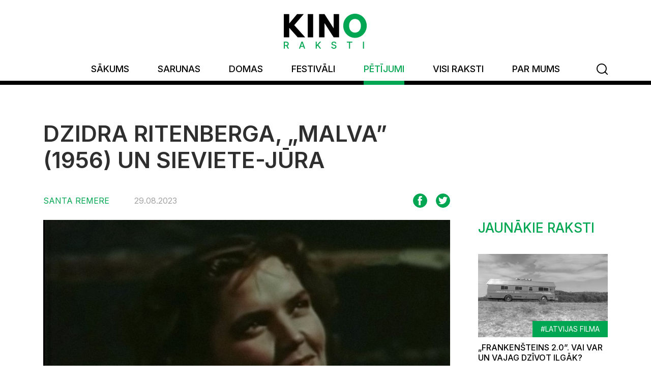

--- FILE ---
content_type: text/html; charset=UTF-8
request_url: https://www.kinoraksti.lv/petijumi/personiba/dzidra-ritenberga-malva-1956-un-sieviete-jura-1130
body_size: 57523
content:
<!DOCTYPE html>
<html lang="lv">
<head>
    <meta charset="utf-8">
    <meta http-equiv="X-UA-Compatible" content="IE=edge">
    <meta name="viewport" content="width=device-width, initial-scale=1, maximum-scale=1, minimal-ui">
    <title>Dzidra Ritenberga, „Malva” (1956) un sieviete-jūra - Kino Raksti</title>
  <meta name="description" content="Aktrises un režisores Dzidras Ritenbergas (1928–2003) krāšņajā filmogrāfijā gadiem ilgi turējies kāds noslēpums. Kinovēsturnieki pie katras izdevības pi..." />
  <meta name="canonical" content="http://www.kinoraksti.lv/petijumi/personiba/dzidra-ritenberga-malva-1956-un-sieviete-jura-1130" />
    <link rel="alternate" type="application/rss+xml" title="Kino Raksti: Personība" href="https://www.kinoraksti.lv/petijumi/personiba/rss.xml">
    <meta name="SKYPE_TOOLBAR" content="SKYPE_TOOLBAR_PARSER_COMPATIBLE" />
    <meta name="format-detection" content="telephone=no">
    <link rel="stylesheet" href="/css/compiled.min.css?1628069176" />
    <meta property="og:title" content="Dzidra Ritenberga, „Malva” (1956) un sieviete-jūra - Kino Raksti" />
    <meta name="twitter:card" content="summary_large_image">
    <meta name="twitter:title" content="Dzidra Ritenberga, „Malva” (1956) un sieviete-jūra - Kino Raksti" />
    <meta property="og:description" content="Aktrises un režisores Dzidras Ritenbergas (1928–2003) krāšņajā filmogrāfijā gadiem ilgi turējies kāds noslēpums. Kinovēsturnieki pie katras izdevības pi..." />
    <meta name="twitter:description" content="Aktrises un režisores Dzidras Ritenbergas (1928–2003) krāšņajā filmogrāfijā gadiem ilgi turējies kāds noslēpums. Kinovēsturnieki pie katras izdevības pi..." />
  <meta property="og:image" content="https://www.kinoraksti.lv/cache/images/983502983/64edcb39d4db9_1588607947.jpg" />
  <meta property="og:image:width" content="600" />
  <meta property="og:image:height" content="315" />
  <meta name="twitter:image" content="https://www.kinoraksti.lv/cache/images/983502983/64edcb39d4db9_1588607947.jpg" />
    <meta property="og:url" content="https://www.kinoraksti.lv/petijumi/personiba/dzidra-ritenberga-malva-1956-un-sieviete-jura-1130" />
    <meta name="twitter:url" content="https://www.kinoraksti.lv/petijumi/personiba/dzidra-ritenberga-malva-1956-un-sieviete-jura-1130" />
    <script async src="https://www.googletagmanager.com/gtag/js?id=UA-70042969-1"></script>
                <script>
                    window.dataLayer = window.dataLayer || [];
                    function gtag(){dataLayer.push(arguments)};
                    gtag('js', new Date());
                    gtag('config', 'UA-70042969-1', {"force_ssl":true,"allow_display_features":false,"anonymize_ip":true});
                </script>
        <link href="https://fonts.googleapis.com/css2?family=Inter:wght@100;200;300;400;500;600;700;800;900&display=swap" rel="stylesheet">
    <link href="/favicon.ico" type="image/x-icon" rel="icon" />
    <meta name="theme-color" content="#00a651">
    <link rel="icon" sizes="192x192" href="/img/icon-kr.png">
</head>

<body class="page-news">

<div class="navbar">
    <div class="navbar-inner">
        <div class="container">
            <div class="navbar-logo">
                <a href="/meklesana" class="navbar-search-btn-m"><i class="icon-search"></i></a>
                <a title="Kino Raksti" href="/">
                    <img src="/img/logo-kino-raksti.svg" alt="KINO Raksti">
                </a>
                <button class="hamburger hamburger--criss-cross" type="button" data-toggle="dropdown-close">
                    <div class="inner">
                        <span class="bar"></span>
                        <span class="bar"></span>
                        <span class="bar"></span>
                    </div>
                </button>
            </div>
            <ul class="navbar-nav">
                <li  class="item-1"><a href="/" title="Sākums"  ><span>Sākums</span></a></li><li  class="has-children item-2"><a href="/sarunas" title="Sarunas"  ><span>Sarunas</span></a></li><li  class="has-children item-3"><a href="/domas" title="Domas"  ><span>Domas</span></a></li><li  class="has-children item-4"><a href="/festivali" title="Festivāli"  ><span>Festivāli</span></a></li><li  class="active has-children item-5"><a href="/petijumi" title="Pētījumi"  ><span>Pētījumi</span></a></li><li  class="item-6"><a href="/visi-raksti" title="Visi raksti"  ><span>Visi raksti</span></a></li><li  class="item-7"><a href="/par-mums" title="Par mums"  ><span>Par mums</span></a></li>                <li class="nav-search-btn">
                    <a href="/meklesana"><span><i class="icon-search"></i></span></a>
                </li>
            </ul>
        </div>
    </div>
</div>

<div class="printonly mb-4">
    <div class="container">
        <img src="/img/logo-kino-raksti.svg" alt="KINO Raksti">
    </div>
</div>

<div class="container">

            <div class="row">
            <div class="col-lg-8 col-xl-9">
                <div class="article-column">
                    
                    <h1 class="article-heading">Dzidra Ritenberga, „Malva” (1956) un sieviete-jūra</h1>

                    <div class="article-header">
                                                    <div class="author">
                                <a href="/meklesana?q=autors &quot;Santa Remere&quot;">
                                    Santa Remere                                </a>
                            </div>
                                                    <div class="date">
                            29.08.2023                        </div>
                        <div class="comments-count">
                                                    </div>
                        <div class="share">
                            <div class="sharing noprint">
    <a class="btn btn-primary btn-facebook" href="http://www.facebook.com/share.php?u=http%3A%2F%2Fwww.kinoraksti.lv%2Fpetijumi%2Fpersoniba%2Fdzidra-ritenberga-malva-1956-un-sieviete-jura-1130" title="Ieteikt Facebook"><i class="icon-facebook"></i></a>
    <a class="btn btn-primary btn-twitter" href="http://twitter.com/share?url=http%3A%2F%2Fwww.kinoraksti.lv%2Fpetijumi%2Fpersoniba%2Fdzidra-ritenberga-malva-1956-un-sieviete-jura-1130&amp;text=Dzidra+Ritenberga%2C+%E2%80%9EMalva%E2%80%9D+%281956%29+un+sieviete-j%C5%ABra" title="Ieteikt Twitter"><i class="icon-twitter"></i></a>
</div>                        </div>
                    </div>
                </div>
            </div>
            <div class="col-lg-8 col-xl-9">
                <div class="article-column">
                    <div class="article">

                        <div class="text-content">

                                                    <div class="article-image-main">
                                <div class="image">
                                    <img src="/cache/images/983502983/64edcb3a0ace8_38081770.jpg" alt="Dzidra Ritenberga, „Malva” (1956) un sieviete-jūra" class="no-caption">
                                                                    </div>
                                                            </div>
                            
                        <p class="intro"><strong>Aktrises un režisores Dzidras Ritenbergas (1928–2003) krāšņajā filmogrāfijā gadiem ilgi turējies kāds noslēpums. Kinovēsturnieki pie katras izdevības piesauc leģendāro faktu, ka aktrisei piešķirts Venēcijas kinofestivāla Volpi kauss – balva par galvenās lomas tēlojumu ukraiņu filmā „Malva” (1956) –, taču padomjlaiku „dzelzs priekškara” apstākļos aktrisi uz Venēciju nepalaida un viņas balva ilgi klīda pa pasauli, turklāt arī slaveno filmu nemaz nebija tik viegli atrast un noskatīties. Pēc „Kino Rakstu” aicinājuma Santa Remere aizpilda šo „balto laukumu” mūsu zināšanās par kinovēstures mezglu punktiem.</strong></p>



                            
                            <p>Mēģinot rakstīt par 1956. gada filmu, kas uzņemta pēc Maksima Gorkija deviņpadsmitā gadsimtā rakstīto stāstu motīviem, es riskēju izklausīties pēc kādas no <em>gen-z</em> autorēm, kas dalās savās pārdomās par seriālu <em>Sekss un lielpilsēta</em> 25 gadus pēc tā pirmizrādes, pati būdama jaunāka par seriāla pirmo sēriju. Lai kā es censtos noskaidrot un izprast tā laikmeta ideoloģisko kontekstu, modi un nerakstītos likumus, kas ietekmējuši filmas tapšanu, tā laika izpratne un redzējums man nav pieejams, es varu runāt tikai par savu. Līdzīgi kā gados jaunā <em>Vogue</em> apskatniece Rianna Filipa, skatoties seriālu <em>Sekss un lielpilsēta</em>, nespēja tikt pāri tam, ka tur normalizēta seksuāla uzmākšanās, ķermeņa kaunināšana un nepietiekama etniskā daudzveidība, man mati pakausī saslējās, skatoties uz <em>Malvā</em> portretētajiem pastāvīgā žvingulī dzīvojošajiem zvejniekciema iedzīvotājiem, uz to, kā tiek pazemotas precētas sievas un ar cik ikdienišķu vieglumu un tādu kā seksīgu pieskaņu izspēlēta aina “viņš mani sit, tātad mīl – mīl!!!” Bet, līdzīgi kā <em>gen-z </em>žurnāliste nespēj tomēr atrauties no seriāla, daloties sajūsmā par tālaika modi un šo Ņujorkas dzīves fantāzijas spēli, es nespēju atraut acis no Dzidras Ritenbergas tēlotās harizmātiskās, seksapīlās un pārgalvīgās Malvas izaicinošā skatiena, kad tā lepni paceltu galvu, smiedamās un <em>semuškas</em> spļaudama, bradā pāri sabiedrības aizspriedumiem.</p>
<p>Liekas pārsteidzoši, ka latviešu <em>Vikipēdijas</em> šķirklī par Dzidru Ritenbergu viņas loma kinofilmā <em>Malva</em> un Venēcijas festivālā piešķirtais Volpi kauss par gada labāko aktrises tēlojumu nav pat pieminēti, turklāt nav zināms, cik daudzi no mums vispār ir redzējuši pašu filmu. Viņa ir vienīgā latviešu māksliniece, kam piešķirts šis prestižais apbalvojums, un starp 67 aktrisēm, kas šo balvu saņēmušas, Ritenberga ierindojas cieši blakus Vivjenai Lī <em>Ilgu tramvajā</em>, Ingrīdai Bergmanei <em>Eiropā ‘51</em> un Sofijai Lorēnai <em>Melnajā orhidejā</em>. Dzidra gan ir gandrīz vienīgā šajā slavenību sarakstā, kam fotogrāfijas vietā ievilkta svītriņa, un viena no retajām, kas nav varējusi (vai nav drīkstējusi) ierasties uz savas balvas saņemšanu Venēcijā. Tomēr oficiāli viņa tur ir – tieši šī jaunā, mazzināmā padomju aktrise no Baltijas piekrastes saņēma augstāko novērtējumu par dziļi izjustu sarežģītas varones atveidošanu, vienlaikus kļūstot par tādu kā neoficiālo gada sievietes etalonu.</p>
<p><a class="zoomin" title="" href="/upload/content/volpi-kauss-rkm-krajums-web.jpg"><img src="/upload/content/volpi-kauss-rkm-krajums-web.jpg" alt="Vairākus gadus pēc Venēcijas festivāla režisors Varis Krūmiņš beidzot padomju nomenklatūras gaiteņos sadzinis pēdas leģendārajam Volpi kausam un atvedis to Dzidrai Ritenbergai. Foto no LKA Rīgas Kino muzeja krājuma" width="575" height="768" /></a></p>
<p>Dzidras Ritenbergas tuvojošās dzimšanas dienas iespaidā un, nemelošu, arī domājot par sieviešu paraugmodeļiem (<em>role model</em>), uz ko mani neapzināti pamudināja <em>Bārbijfilmas</em> iznākšana, es augustā sāku tādu kā personīgo izaicinājumu – noskatīties pēc iespējas vairāk filmu no tām, kur aktrisei par labāko tēlojumu piešķirts Volpi kauss, lai izsekotu, kā mainījies “sarežģītas sievietes” tēls pēdējā gadsimta gaitā.</p>
<p>Pat ja mūsdienās slavenas kinoaktrises vai aktiera ietekmi mazina citu mediju un populārās kultūras zvaigžņu īpatsvars, piekritīsim, ka arī <em>La La Land</em> (2016) vai <em>Tar</em> (2022) kaut kādā simboliskā veidā ieskicē savas paaudzes interešu un gaumes tendences, cilvēku raksturus un ja ne gluži vērtības, tad noteiktu attieksmi pret tām – Raiena Goslinga un Emmas Stounas plakaniskajai aizrautībai ar džezu ir hipsterīgs… aizraušanās ar plakaniskumu piesitiens, savukārt Keita Blanšeta, atveidojot slaveno diriģenti Lidiju Tāru, mēģina ar plašu publiku runāt par aktuālo “atcelšanas” un “varas hierarhiju” jautājumu. Aktrise izspēlē vienu no scenārijiem, kas interesē viņas laika skatītāju, bet tajā pašā laikā dod iespēju kaut uz brīdi ielīst otra cilvēka ādā, kurā nav tikai šis viens stāsts, sasniegums vai pārkāpums, bet daudz vairāk niansētas cilvēciskas pieredzes. Kinematogrāfijai, atšķirībā no ziņu medija vai tabloīda, piemīt šī ilgstamības un universālās valodas dimensija, kurā skatītājs izlasīs kaut ko vispārcilvēciski fascinējošu neatkarīgi no laikmeta un savas atrašanās vietas ģeogrāfiskajā vai politiskajā kartē. Viņš savilks kopā filmas pieredzi ar savu uztveri, jūtīgumu, estētisko izjūtu, un rezultāts ne vienmēr precīzi atbildīs scenārijā ierakstītajai režisora un dramaturga intencei, filmā izmantotā literārā darba pamatidejai vai filmu atbalstījušās komisijas standartiem, bet sāks tādu kā “savu, patstāvīgu dzīvi” caur audiovizuālo formu vai aktiera tēlojumu.</p>
<p>Pirms dažiem gadiem LNB Konrāda Ubāna lasītavā man gadījās šķirstīt trīsdesmito gadu pastkartes, kuras rotāja dažādi tā laika aktieru vai dižgaru tēli. “Mīļā mammīte un vectētiņ! Vakar iebraucu laimīgi Jelgavā. Ceļošana pa Kurzemīti bija ļoti skaista. No meža izbraukuma bailes bija tikai sākumā. Rīt gan braukšu ar autobusu, jo šoreiz esmu nogurusi – visu garo ceļu nobraucu ar riteni. (..) Jūsu Hortenzija.” Šai ziņai aversā attēls ar enerģisko Mildu Zīlavu – darba apģērbā, možu, siltu, apņēmīgu skatu viņa lūkojas uz sarunas biedru kādā no filmas <em>Zvejnieka dēls</em> (1939) ainām, kas apņēmīgi piesaka jaunās desmitgades tendences. Pastkartē ierakstītās ziņas intonācija skan tā, it kā to būtu rakstījis attēlā redzamais personāžs – jauneklīga, patstāvīga, pašpietiekama sieviete.</p>
<blockquote>
<p>Un, turot rokās šo kartīti, es pirmo reizi, šķiet, pavisam skaidri sapratu, kā tieši veidojas lielā ekrāna tēlu ietekme.</p>
</blockquote>
<p>Izvēloties šo avataru savai ziņai, jaunā sieviete pielaiko sev šo tēlu, tā sejas izteiksmes, pozas, attieksmi, kam visbiežāk pat nav tiešas saistības ar filmas sižeta darbību. Tās var būt arī ļaundares, atraitnes, jukušās – nedomāju, ka Hortenzija, izvēloties pastkarti, būs gribējusi sev pielaikot <em>Zvejnieka dēla</em> varones likteni, taču caur šo tēlu tiek iespējots noteikts uzvedības kods, reakcijas, manieres. Un šādi jauno sieviešu dzīvē turpina dzīvot arī pārējās, starptautiskās ekrānu dīvas – kā paraugmodeļi, kas ietekmē jaunās paaudzes paštēlus, iespējams, vēl vairāk nekā Bārbija.</p>
<p>“Jūra smējās.” – šādiem vārdiem sākas Maksima Gorkija stāsts. Tā trīcēja saulē, vēja rāmajā elpā pārklādamās sīkām smieklu krunciņām, kas žilbinoši atmirdzēja saulē, smiedamās pretī debesīm tūkstoš sidrabainu viļņu lūpiņām. Noskretušajā jūras krasta ciemā no apgāztas laivas apakšas izklunkurē divi plenči – Stjopa un Serjoža, kurš spriedelē par to, ka jādodas prom no šī <em>cauruma</em>, kur cilvēki ir tik sīki un nožēlojami, kur katrs rūpējas vien par savu ādu, bet ne dvēseli (viņš pats par to rūpējas, paplašinot apziņas apvāršņus ar alkohola palīdzību). Lūk, stepē – tālumā, tur esot īstā brīvība, kur neviens tevi neredz, ne no viena nav jākaunas (sevišķi tālāk par šīm runām gan Serjoža netiek, bet viņam savā ziņā ir tāda kā dzejnieka loma zvejniekciema sabiedrībā – viņam, lai ceļotu, nekur pat nav jābrauc). Tad pie apvāršņa gandrīz kā mirāža parādās maza laiviņa, un kā bezgalības vārdu Serjoža ilgpilni nosaka: “Malva...”</p>
<p><a class="zoomin" title="" href="/upload/content/malva_6.jpg"><img src="/upload/content/malva_6.jpg" alt="" width="800" height="540" /></a></p>
<p>Krievu sociālā (un sociālistiskā) reālisma rakstnieks ar pseidonīmu Maksims Gorkijs jeb Rūgtais (1868–1936) bija revolucionārs, viens no būtiskākajiem proletariāta māksliniekiem, kura uzskati vismaz sākotnēji nesaskanēja ar boļševikiem, – savulaik par apvērsuma mēģinājumu ieslodzīts cietoksnī, vēlāk atbrīvots un pārcēlies uz ASV, kur sarakstījis politiski aģitējošu romānu <em>Māte </em>(1907), līdz 1913. gadam dzīvojis Kapri salā, pēc tam atgriezies Krievijā, kur kara laikā vadījis pacifistiskas kampaņas. Viņš esot bijis par jauno varu, bet ne tās īstenoto teroru. Vēlāk bēdzis no boļševiku izrēķināšanās, dzīvojis Vācijā, Čehoslovākijā, Itālijā… bet beigu beigās tomēr ticis iecelts par PSRS Rakstnieku savienības priekšsēdētāju, “apbērts ar privilēģijām”, strādājis pie Staļina propagandas tēla veidošanas; viņa vārdā uz laiku tika pārdēvēta Krievijas pilsēta Ņižņijnovgoroda.</p>
<p>Savā jaunības dienu stāsta varonī Serjožā, iespējams, autors iekodējis kaut ko pats no sevis. Stāsts par Melnās jūras piekrastes zvejniekiem, viņu ilgām un attiecību peripetijām ir diezgan lakonisks, pat mazliet naivs, tajā pašā laikā precīzā formā gandrīz kā fabula apraksta kādu fundamentālu patiesību par cilvēku. Tas stāsta par dilemmu katrā cilvēkā, kuru skāris jūras plašums vai ceļotāja gars, – izvēli starp nodrošinātām ērtībām un brīvības alkām. Uzdodot jautājumu – cik tālu un ar kādiem kompromisiem esam gatavi sekot tām otrajām? Un kurš no mums vispār to uzdrošinās? Tikai pats brīvdomīgākais apzināti izvēlēsies klaidoņa dzīvi un sociāla ārpusnieka statusu.</p>
<p>Taču filmā vēl interesantāks par iespējamo stāsta metaforisko lasījumu man šķiet tās sadzīviskā līmeņa stāsts – kas notiek, ja pēc brīvdomīgā sociālā ārpusnieka lomas sāk tīkot sieviete? Vai viņa varētu iemantot to pašu cieņu, ko klaidonis vīrietis, vai tomēr pret sievieti šajā ziņā ir lielākas prasības? Un stāstu, kas uzdod šādu jautājumu, mums joprojām ir ļoti maz.</p>
<blockquote>
<p>Nāk prātā Anjēzes Vardas <em>Klaidone / Vagabond</em> (1985), kas noliedz apkārtējās pasaules kārtību un staigā pa tās bīstamajām ceļmalām – bez pajumtes un likuma</p>
</blockquote>
<p>(klaidones Monas lomā Sandrīna Bonēra, kas gandrīz saņēma Volpi kausu par šo lomu – žūrija viņu  izvirzījusi, taču filmai jau bijis pārāk daudz citu <em>lielo</em> apbalvojumu). "Viņa paskrēja garām kā vējš, bez jebkāda plāna vai mērķa, ne uz ko necerot, neko negribot. Tā nav klejošana, tā ir iznīkšana. Pierādot savu bezjēdzību, viņa tikai palīdz sistēmai, no kuras atsakās," Monas likteni filmā vīzdegunīgi apraksta hipijs, kurš pats arī ir "atteicies no sistēmas", tomēr ar filozofiskā ideoloģijā balstītu pamatojumu. Monas atbilde uz viņa piedāvājumu palikt strādāt hipija iekoptajā komūnā ir strupa: "Es neaizbēgu no visiem tiem priekšniekiem pilsētā, lai tagad vergotu citam priekšniekam laukos."</p>
<p>Piecdesmito gadu Malvai, šķiet, ir vēl lielāka dūša – viņa dzīvo mazā sabiedrībā, piekrastes ciemā, visu acu priekšā – pastāvīgi sabiedrības spiediena pavadīta –, taču viņai par to<em> nospļauties</em>. Viņa dzied, dejo, dzer, šķin sēkliņas; sevišķi neslēpdamās, guļ ar vecāku, precētu vīrieti un nevienam negrib piederēt – nekad! Malva, līdzīgi Monai, ir piesātināta ar ilgām doties nezināmajā.</p>
<p><a class="zoomin" title="" href="/upload/content/malva_10.jpg"><img src="/upload/content/malva_10.jpg" alt="" width="800" height="591" /></a></p>
<p>Ar Volpi kausu apbalvoto lomu sarakstā ir gan varones, gan antivarones – noziedznieces, jukušās, atraitnes, sadistes –, arī nelaimīgas sievietes, kam dzīvē noticis kāds nenovēršams pavērsiens, pēc kura viņas nolēmušas iet savu ceļu – veidot savu dzīvi bez parauga vai neveidot un fatāli ļauties, parādot savu maldu ceļu. Malva šajā ziņā ir diezgan klasisks gadījums, varbūt pat tāda kā esence problēmai “es zinu, ka kaut ko gribu, bet nevaru pateikt – ko. Taču skaidri zinu, ka pēc kaut kā ilgojos.” Šīs ilgas viņai nāk no jūras un no lasīšanas (filmā vairākkārt parādās motīvs, kur Malva lūdz aizdot kādu grāmatu lasīšanai, taču negrib lasīt par Dievu – viņa grib lasīt par cilvēkiem). Iespējams, ilgu avots ir vēl nezināmo zināšanu un iespēju jūra, kas pēkšņi atvērusies viņas skatam un ar savu plašumu nebiedē tikai nepieredzējušu nezinātāju.</p>
<p>Pat tad, ja būs jācieš aukstums vai bads, Malva izvēlēsies brīvību un ir gatava sadzīvot ar sekām. Viņa ir nepiekāpīga, nepaklausīga individuāliste, kura apzinās savu fizisko skaistumu un valdzinājumu.</p>
<blockquote>
<p>Iespējams, plašākajā skaidrojuma pakāpē Malva personificē revolūcijas garu – viņa nezina, ko tieši mainīs, bet zina, ka pa vecam turpināties nevar,</p>
</blockquote>
<p>lai kādas sekas tas nozīmētu, un izturas izaicinoši un nihilistiski pret ciematā valdošajām paražām un lomām. Vienīgi pret kolektīvu darbu viņai nav iebildumu, lai arī mēs reti redzam uz ekrāna Malvu strādājam. Tērpusies zilā kleitā, kurā iezaigojas jūras un debesu toņi, viņa biežāk groza savus formīgos gurnus uz laivu dokiem, liekot uzbangot piekrastes vīriešu iekārei un sieviešu greizsirdībai. Pat ja Malvai nav skaidrs Lielais mērķis, uz ko viņa grib iet, viņa tomēr zina, ko negrib, un rīkojas pa savam, sperot tagadnes soļus.</p>
<p>Problemātisks, protams, ir fakts, ka augsto pašapziņu un visatļautību Malvai sniedz viņas izredzētais skaistums un seksapīls. Vēl problemātiskāks ir veids, kādā pēc tradīcijas šis skaistums tiek pakļauts. “Viņas zaļajās acīs, kas caur skropstām slepus uz viņu skatījās, zvāroja auksta naida liesmas. Tikmēr viņš, sajūsmā elsodams un apmierināts ar to, kā viņai sadevis, šo skatienu pat neievēroja.” Mēs pieredzam ainu, kurā mīļotais Vasja “uzšauj Malvai”, un viņa kā iedresētu pantiņu sapņaini noskaita: “sit, tātad varbūt mīl”. “Kā iesitu, tā mīļāka man kļuvi,” tīksmi nosēcas Vasja, jo “kas grēcīgi, tas saldi”. Tomēr ilgi viņa saldme neturpinās – Malva pieņem samērā emancipētu lēmumu pamest Vasju, atstājot viņu vāju un nespēcīgu mūžīgās ilgās pēc nepieejamā.</p>
<p>Laimīgā kārtā Gorkijam ir prātā bijušas vēl arī citas idejas par to, ar kādām īpašībām apveltīt Malvu. Sieviete bez rakstura esot kā maize bez sāls, un Malva ir ne tikai ar sāli, bet arī ar pipariņu. Zvejniekciema piekrastē netrūkst citu skaistuļu, taču Malvas spēks ir nepakļāvībā. Tieši šerpā rakstura un aukstā, tālēs raidītā skatiena dēļ Kijivas A. Dovženko kinostudijas režisors Vladimirs Brauns ilgi meklējis Malvas lomas atveidotāju. Viņš apbraukājis filmu uzņemšanas paviljonus Maskavā, Ļeņingradā, Kijivā un Harkovā, bet neviena jaunā aktrise Braunam nešķita piemērota, līdz pamanījis tolaik Liepājas teātrī strādājušo Dzidru Ritenbergu, kura tobrīd filmējās savā pirmajā kinolomā režisora Vara Krūmiņa īsfilmā <em>Cēloņi un sekas</em> (1956). Ministra kundzes tēlā Ritenberga demonstrē to pavēlošo, nesalaužami lepno un gandrīz iznīcinošo skatienu, ar kuru būs atpazīstama arī turpmākajos darbos. Pārspīlēto skatienu, kurš lieliski iederas Vara Krūmiņa īsfilmas komiskajās ainās, izrādās iespējams vērst arī pret skatītāju – ne tikai lai smīdinātu, bet parādītu nesalaužamu garu. Īsajā filmiņā piedalās lērums dažādu aktieru, bet Ritenberga šajā galerijā zīmīgi paliek atmiņā un, šķiet, labi apzinās, cik efektīga un pamanāma ir viņas klātbūtne uz ekrāna, un līdz ar to – aktrises atbildība un iespēja to izmantot, lai runātu savā vārdā.</p>
<p><a class="zoomin" title="" href="/upload/content/ceeloni-un-sekas-1.jpg"><img src="/upload/content/ceeloni-un-sekas-1.jpg" alt="" width="800" height="556" /></a></p>
<p>Tas, ko nevaru nepamanīt <em>Malvā</em>, bet tāpat arī dažus gadus vēlāk uzņemtajā Vara Krūmiņa filmā <em>Atbalss</em> (1959), kur Ritenberga atveido Aiju, ir kaut cik adekvāta attieksme pret arī sievietei piemītošo seksualitāti, kas pat tad, ja tiek sabiedrības nosodīta, tomēr vismaz netiek noliegta vai attiecināta tikai uz pavisam jaunām, izprecināmām sievietēm. Seksualitāte abās filmās savā veidā ir kā virzošs spēks, kuru iespējams sajust, bet ne paskaidrot – “es zinu, ko gribu, bet nevaru pateikt” –; tas var kļūt produktīvs vai destruktīvs. <em>Atbalsī</em> tā atklājas ne tikai Aijas, bet, piemēram, arī saimnieces (Milda Klētniece) atklāti demonstrētajā iekārē pret Aizupu; tādas krāsas iztrūkst turpmākajos gadu desmitos uzņemtajā Latvijas kino.</p>
<p>Par filmu <em>Atbalss</em> dzirdēts sakām, ka tā nav Jaunsudrabiņa, tā ir Ritenbergas Aija, reizēm pat piemirstot piesaukt režisoru. Jaunsudrabiņa niansēti psiholoģiskais romāns, kuru reizēm pielīdzina Flobēra un Tolstoja darbiem, vēstīts no garīgi un romantiski noskaņotā Jāņa skatpunkta, pēta vīrieša jūtīgo jūtu pasauli iepretim netiklībā slīgstošās Aijas amorālajai un dzīvnieciskajai dabai. Tomēr ir sajūta, ka Dzidra šo stāstu īsti <em>nepērk</em> – ka tieši viņa netic <em>sliktās</em> Aijas viengabalainībai, bet cenšas izprast, kā sievietē sadzīvo dažādās pretrunas un alkas, kā tās ietekmē viņas uzvedību. Viņa pati turpina meklēt interpretāciju savām sarežģītajām varonēm bez savas vietas un pajumtes – kā būt par to, kas vienmēr nonāk ļaužu valodās, kur „vieniem par lepnu, citiem par slinku, trešiem par nabagu”, – un latvisko sievietes identitāti nemaz nesaskata maigā sērdienītē. Aija ir tādas sabiedrības atspulgs, kurā viņa ir izdevīgi izprecināma prece, nevis dzīvs, lemtspējīgs indivīds. “Arī man reiz bija sapnis,” filmas sākumā saka Aija. Viņa gribējusi braukt uz Rīgu, izmācīties par šuvēju un savas meitas saģērbt kā lelles. Tikmēr pārējie par šo atšķirīgā ceļa gājēju runā tikai kā par nelaimi un <em>spitālību</em>.</p>
<blockquote>
<p>Kāpēc Malvai izdodas noturēties pretī sabiedrības spiedienam un tikt sveikā cauri arī pēc neprātīgas rīcības, bet Aijai ne?</p>
</blockquote>
<p>Vai tāpēc, ka Malva personificē jūru, bet Aija tomēr īstu sievieti?</p>
<p>Žilbinošajā “Volpi sarakstā” Dzidras Ritenbergas Malva seko Ingrīdas Bergmanes tēlotajai Irēnei itāļu neoreālista Roberto Rosellīni filmā <em>Eiropa '51 </em>(1952). Pēckara Romā, turīgā rūpnieka ģimenē dzīvojošās Irēnes traģēdija ceļas no tā, ka pēc dēla zaudējuma viņa kļūst nelokāmi humānistiska. Fināla ainās viņu pratina tiesā – tu esi komuniste vai jukusī, kas iztēlojas, ka ir svētā? Bet Irēne nezina, kas viņa ir, viņa tikai zina, ko  grib darīt un ko viņai “sirds saka”, un ir pārliecināta par to, kas ir taisnīgi un kas nē. To, kā pēc zaudējuma piecelties, pieņemt traģiski iegūto brīvību, demonstrē Žiljeta Binoša franču revolūcijas iekrāsotās filmu triloģijas pirmajā daļā <em>Trīs krāsas: zilā / Trois couleurs: bleu </em>(1993); caur atkārtotiem kritieniem iemācīties pieņemt lēmumus attiecībā pret savu sirdsapziņu vēl arī 21. gadsimta kino turpina apgūt Vanesa Kērbija filmā <em>Sievietes daļas / Pieces of a Woman</em> (2020). Ar Volpi kausu apbalvotā Šērlija Makleina visā savā septiņas desmitgades ilgajā karjerā atveidojusi neskaitāmas savdabīgas, ar spēcīgu gribasspēku apveltītas sievietes. Apbalvojumu vairākkārt saņēmusi Izabella Ipēra par ekscentrisku sieviešu lomām – filmā <em>Ceremonija / La Cérémonie</em> (1995) viņa tēlo sievieti, kura dzīvo bez jebkāda atskaites punkta par to, kas sabiedrībā ir pieņemami, jo nekad nav tajā iederējusies. Un tā tālāk. Taču nepamet sajūta, ka visas šīs filmas no dažādiem rakursiem turpina stāstīt arī vienu kopīgu stāstu – par sievietes vietu modernajā pasaulē, kur katra iepriekšējā, izdzīvotā loma nodod pieredzi nākamajai paaudzei. Filmā <em>La la land: Kalifornijas sapņi</em> (2016) topošajai aktrisei Miai dzīvoklī pie sienas rotājas Ingrīdas Bergmanes plakāts; Mia mēģina dzīvē piepildīt savas traģiski bojā gājušās tantes, arī aktrises neizdzīvoto sapni. Un vienā no dzīves svarīgākajiem kastingiem viņa nodzied savai priekštecei, bet varbūt priekštecēm veltītu tostu:</p>
<p><em>a bit of madness is the key<br />  to give new colors to see<br />  heres to the fools who dream<br />  as crazy the may seem.</em></p>
<p>(Pats svarīgākais ir būt mazliet trakai,<br />Jo tas ļauj ieraudzīt jaunas krāsas.<br />Šis veltīts muļķēm, kuras turpina sapņot,<br />Lai cik traki tas reizēm varētu likties.) <kr /></p>
<p><a class="zoomin" title="" href="/upload/content/malva_15.jpg"><img src="/upload/content/malva_15.jpg" alt="" width="800" height="598" /></a></p>                    </div>
                </div>

                    
                    
                <div class="hidden-xs print-container noprint">
                    <a href="" class="btn-print btn-print-with-images"><i class="icon-printer"></i><span>Drukāt rakstu</span></a>
                    <a href="" class="btn-print btn-print-without-images"><i class="icon-printer"></i><span>Drukāt bez attēliem</span></a>
                    <div class="sharing noprint">
    <a class="btn btn-primary btn-facebook" href="http://www.facebook.com/share.php?u=http%3A%2F%2Fwww.kinoraksti.lv%2Fpetijumi%2Fpersoniba%2Fdzidra-ritenberga-malva-1956-un-sieviete-jura-1130" title="Ieteikt Facebook"><i class="icon-facebook"></i></a>
    <a class="btn btn-primary btn-twitter" href="http://twitter.com/share?url=http%3A%2F%2Fwww.kinoraksti.lv%2Fpetijumi%2Fpersoniba%2Fdzidra-ritenberga-malva-1956-un-sieviete-jura-1130&amp;text=Dzidra+Ritenberga%2C+%E2%80%9EMalva%E2%80%9D+%281956%29+un+sieviete-j%C5%ABra" title="Ieteikt Twitter"><i class="icon-twitter"></i></a>
</div>                </div>

                    <div class="noprint">
                <h3 class="subheader noprint" id="komentari">Komentāri</h3>

                                            <div class="">Šim rakstam vēl nav komentāru!</div>

                        <br/>
                        <br/>
                        
                                    </div>
                <div class="article-comments noprint">
                    <form action="/petijumi/personiba/dzidra-ritenberga-malva-1956-un-sieviete-jura-1130#komentari" method="post" class="form">

                        <div class="row align-items-end">
                            <div class="col-md-9">

                                                    <div class="row row-compact align-items-center">
                                <div class="col-xl-6">
                                    <div class="form-group">
                                        <input class="form-control" type="text" required name="name" value="" placeholder="Vārds"/>
                                    </div>
                                </div>
                                <div class="col-xl-6">
                                    <div class="form-group">
                                        <input class="form-control" type="text" name="pasts" value="" placeholder="E-pasta adrese"/>
                                    </div>
                                </div>
                            </div>
                            
                            <div class="form-group mb-md-0">
                                <textarea rows="4" maxlength="1000" placeholder="Komentārs" class="form-control" name="text" required></textarea>
                            </div>
                            </div>
                            <div class="col-md-3">
                                                                    <div class="form-group">
                                        <a class="comments_login" href="?login=facebook">Komentēt, izmantojot Facebook kontu</a>
                                    </div>
                                                                    <input type="submit" class="btn btn-primary btn-comment-submit btn-block" value="Nosūtīt">
                            </div>
                        </div>

                        <input type="hidden" name="token" value="cc1ccfce98877118de15a9b3f7eeda3a4f5a9a12" />
                        <input type="hidden" name="form_action" value="add_comment" />
                        <input type="hidden" name="trick" value="add_comment" />
                        <input type="text" name="email" value="" style="display:none"/>
                    </form>

                </div>

                    <div class="noprint">
                                            <hr>
                        <h3 class="subheader noprint">Saistītie raksti</h3>
                        <div class="row noprint">
                                                            <div class="col-sm-6">
                                    <div class="article-list-item-wrapper">
    <a href="/petijumi/kino-vesture/piga-kabata-vara-braslas-laiks-un-pasaule-1345" class="article-list-item">
        <div class="image">
            <img src="/cache/images/2377462179/piga-kabata-vara-braslas-laiks-un-pasaule_189653934.jpg" srcset="/cache/images/2377462179/piga-kabata-vara-braslas-laiks-un-pasaule_3366195966.jpg 2x" alt="„PIGA KABATĀ”. Vara Braslas laiks un pasaule" loading="lazy">
                            <span class="tag">
                    #Kino vēsture                </span>
                        </div>
        <div class="title">
            „PIGA KABATĀ”. Vara Braslas laiks un pasaule        </div>
        <p class="intro">
            Neparastā sarunu žanrā veidota jauna un bagātīgi ilustrēta kinogrāmata par Latvijas kino vēstures laikmetu &ndash; dramaturgs Lauris Gundars sarunājas ar režisoru Vari Braslu; pat ne intervē, bet apspriež dažādus vēsturiski, nacionāli un mākslinieciski svarīgus tematus. Ar autora un apgāda &bdquo;Dienas Grām...        </p>
        <div class="author">Lauris Gundars</div>
        <div class="date">
            16.03.2025                    </div>
    </a>
</div>                                </div>
                                                                <div class="col-sm-6">
                                    <div class="article-list-item-wrapper">
    <a href="/domas/recenzija/ingas-perkones-gramata-afekti-un-atminas-recenzija-divas-dalas-1116" class="article-list-item">
        <div class="image">
            <img src="/cache/images/1140108434/ingas-perkones-gramata-afekti-un-atminas-recenzija-divas-dalas_3207561026.jpg" srcset="/cache/images/1140108434/ingas-perkones-gramata-afekti-un-atminas-recenzija-divas-dalas_196074656.jpg 2x" alt="Ingas Pērkones grāmata „Afekti un atmiņas”. Recenzija divās daļās" loading="lazy">
                            <span class="tag">
                    #Recenzija                </span>
                        </div>
        <div class="title">
            Ingas Pērkones grāmata „Afekti un atmiņas”. Recenzija divās daļās        </div>
        <p class="intro">
            Apgādā &bdquo;Neputns&rdquo; iznācis kinozinātnieces Ingas Pērkones jaunākais pētījums &bdquo;Afekti un atmiņas. Par sajūtām un Latvijas kino&rdquo;, kas kārtējo reizi papla&scaron;ina izpratni, kā latvie&scaron;u valodā var analizēt un teoretizēt par Latvijas kino. &Scaron;is pētījums ir sava veida pagrieziena punkts autores pētnieciskajā ...        </p>
        <div class="author">Elīna Reitere</div>
        <div class="date">
            29.06.2023                    </div>
    </a>
</div>                                </div>
                                <div class="col-sm-24"></div>                                <div class="col-sm-6">
                                    <div class="article-list-item-wrapper">
    <a href="/petijumi/personiba/dzidra-ritenberga-malva-1956-un-sieviete-jura-1130/uldis-brauns-laiks-un-235-000-000-1036" class="article-list-item">
        <div class="image">
            <img src="/cache/images/3872898712/uldis-brauns-laiks-un-235-000-000_1892538280.jpg" srcset="/cache/images/3872898712/uldis-brauns-laiks-un-235-000-000_3117992248.jpg 2x" alt="Uldis Brauns. Laiks un 235 000 000" loading="lazy">
                    </div>
        <div class="title">
            Uldis Brauns. Laiks un 235 000 000        </div>
        <p class="intro">
            Režisora un operatora Ulda Brauna dokumentālā filma &bdquo;235&nbsp;000&nbsp;000&rdquo; (1967) kinematogrāfistu, sinefilu, kinozinātnieku un vēsturnieku aprindās tiek augstu vērtēta kā īpa&scaron;s stila paraugs, kuru veido iespaidīgs saturs, izsmalcināta vizuālā valoda un montāžas elegance. Tomēr nav viegli atbildēt uz jaut...        </p>
        <div class="author">Kristīne Briede</div>
        <div class="date">
            19.12.2022                    </div>
    </a>
</div>                                </div>
                                                                <div class="col-sm-6">
                                    <div class="article-list-item-wrapper">
    <a href="/petijumi/kino-vesture/rolands-kalnins-un-jahta-varda-zanna-940" class="article-list-item">
        <div class="image">
            <img src="/cache/images/1026635872/rolands-kalnins-un-jahta-varda-zanna_648753628.jpg" srcset="/cache/images/1026635872/rolands-kalnins-un-jahta-varda-zanna_2312403772.jpg 2x" alt="Rolands Kalniņš un jahta, vārdā Žanna" loading="lazy">
                            <span class="tag">
                    #Kino vēsture                </span>
                        </div>
        <div class="title">
            Rolands Kalniņš un jahta, vārdā Žanna        </div>
        <p class="intro">
            Režisoram Rolandam Kalniņam &ndash; 100! &Scaron;ajā neticami skaistajā brīdī, no sirds sveicinot jubilāru un novērtējot Meistara ieguldījumu Latvijas kino vēsturē, Kino Raksti kopā ar Rīgas Kino muzeju atgādina, ka Rolanda Kalniņa radītajā gadsimta ainavā blakus kalnu virsotnēm un vulkāniskas izcelsmes salām...        </p>
        <div class="author">Kino Raksti</div>
        <div class="date">
            07.05.2022                            <div class="comments-alt"><i class="icon-bubble"></i><span>3</span></div>
                        </div>
    </a>
</div>                                </div>
                                <div class="col-sm-24"></div>                        </div>
                                        </div>
                </div>
                <br class="d-lg-none"/>
                <br class="d-lg-none"/>
            </div>

            <div class="col-lg-4 col-xl-3 noprint">
                <h3 class="subheader">
    <span>Jaunākie raksti</span>
</h3>
<div class="sidebar-articles">
    <div class="row">
                        <div class="col-sm-6 col-lg-12">
                    <div class="article-list-item-wrapper article-list-item-wrapper-small">
    <a href="/domas/latvijas-filma/frankensteins-2-0-vai-dzivot-ilgak-1439" class="article-list-item article-list-item-small">
        <div class="image">
            <img src="/cache/images/2629128855/frankensteins-2-0-vai-var-un-vajag-dzivot-ilgak_646425577.jpg" srcset="/cache/images/2629128855/frankensteins-2-0-vai-var-un-vajag-dzivot-ilgak_1716547989.jpg 2x" alt="„Frankenšteins 2.0”. Vai var un vajag dzīvot ilgāk?" loading="lazy">
                            <span class="tag">
                    #Latvijas filma                </span>
                        </div>
        <div class="title">
            „Frankenšteins 2.0”. Vai var un vajag dzīvot ilgāk?        </div>
        <div class="author">Rūdis Bebrišs</div>
        <div class="date">
            23.01.2026                    </div>
    </a>
</div>                </div>
                                <div class="col-sm-6 col-lg-12">
                    <div class="article-list-item-wrapper article-list-item-wrapper-small">
    <a href="/domas/eiropas-filma/sirats-katarses-ceremonija-1438" class="article-list-item article-list-item-small">
        <div class="image">
            <img src="/cache/images/3243836315/sirats-katarses-ceremonija_233325547.jpg" srcset="/cache/images/3243836315/sirats-katarses-ceremonija_3304938875.jpg 2x" alt="„Sirāts”. Katarses ceremonija" loading="lazy">
                            <span class="tag">
                    #Eiropas filma                </span>
                        </div>
        <div class="title">
            „Sirāts”. Katarses ceremonija        </div>
        <div class="author">Dārta Ceriņa</div>
        <div class="date">
            19.01.2026                    </div>
    </a>
</div>                </div>
                                <div class="col-sm-6 col-lg-12">
                    <div class="article-list-item-wrapper article-list-item-wrapper-small">
    <a href="/domas/recenzija/janvara-gaisma-viegls-bads-jeb-sezonala-regeneresanas-1437" class="article-list-item article-list-item-small">
        <div class="image">
            <img src="/cache/images/1500823826/janvara-gaisma-viegls-bads-jeb-sezonala-regeneresanas_955729347.jpg" srcset="/cache/images/1500823826/janvara-gaisma-viegls-bads-jeb-sezonala-regeneresanas_2608064969.jpg 2x" alt="„Janvāra gaisma”. Viegls bads jeb sezonāla reģenerēšanās" loading="lazy">
                            <span class="tag">
                    #Recenzija                </span>
                        </div>
        <div class="title">
            „Janvāra gaisma”. Viegls bads jeb sezonāla reģenerēšanās        </div>
        <div class="author">Santa Remere</div>
        <div class="date">
            16.01.2026                    </div>
    </a>
</div>                </div>
                                <div class="col-sm-6 col-lg-12">
                    <div class="article-list-item-wrapper article-list-item-wrapper-small">
    <a href="/domas/recenzija/frankensteins-2-0-davja-simana-versija-1436" class="article-list-item article-list-item-small">
        <div class="image">
            <img src="/cache/images/1626996183/frankensteins-2-0-davja-simana-versija_365805855.jpg" srcset="/cache/images/1626996183/frankensteins-2-0-davja-simana-versija_3592695887.jpg 2x" alt="„Frankenšteins 2.0”. Dāvja Sīmaņa versija" loading="lazy">
                            <span class="tag">
                    #Recenzija                </span>
                        </div>
        <div class="title">
            „Frankenšteins 2.0”. Dāvja Sīmaņa versija        </div>
        <div class="author">Sonora Broka</div>
        <div class="date">
            15.01.2026                    </div>
    </a>
</div>                </div>
                                <div class="col-sm-6 col-lg-12">
                    <div class="article-list-item-wrapper article-list-item-wrapper-small">
    <a href="/sarunas/intervija/dieva-suns-autoru-saruna-par-temu-ka-mums-tas-vispar-izdevas-1435" class="article-list-item article-list-item-small">
        <div class="image">
            <img src="/cache/images/2005068180/dieva-suns-autoru-saruna-par-temu-ka-mums-tas-vispar-izdevas_1500989463.jpg" srcset="/cache/images/2005068180/dieva-suns-autoru-saruna-par-temu-ka-mums-tas-vispar-izdevas_398937056.jpg 2x" alt="„Dieva suns”. Autoru saruna par tēmu „kā mums tas vispār izdevās”" loading="lazy">
                            <span class="tag">
                    #Intervija                </span>
                        </div>
        <div class="title">
            „Dieva suns”. Autoru saruna par tēmu „kā mums tas vispār izdevās”        </div>
        <div class="author">Ivo Briedis</div>
        <div class="date">
            14.01.2026                    </div>
    </a>
</div>                </div>
                                <div class="col-sm-6 col-lg-12">
                    <div class="article-list-item-wrapper article-list-item-wrapper-small">
    <a href="/festivali/festivali-latvija/lacis-lauva-un-zars-cels-ved-uz-kinozali-1434" class="article-list-item article-list-item-small">
        <div class="image">
            <img src="/cache/images/333677661/lacis-lauva-un-zars-cels-ved-uz-kinozali_3152839815.jpg" srcset="/cache/images/333677661/lacis-lauva-un-zars-cels-ved-uz-kinozali_52502740.jpg 2x" alt="„Lācis, Lauva un Zars”. Ceļš ved uz kinozāli" loading="lazy">
                            <span class="tag">
                    #Festivāli Latvijā                </span>
                        </div>
        <div class="title">
            „Lācis, Lauva un Zars”. Ceļš ved uz kinozāli        </div>
        <div class="author">Daira Āboliņa</div>
        <div class="date">
            12.01.2026                    </div>
    </a>
</div>                </div>
                    </div>
</div>

<br/>

<h3 class="subheader">
    <span>Redakcijas izvēle</span>
</h3>
<div class="sidebar-articles">
    <div class="row">
                        <div class="col-sm-6 col-lg-12">
                    <div class="article-list-item-wrapper article-list-item-wrapper-small">
    <a href="/sarunas/intervija/frankensteins-giljermo-del-toro-versija-1433" class="article-list-item article-list-item-small">
        <div class="image">
            <img src="/cache/images/1024830683/frankensteins-giljermo-del-toro-versija_1281982302.jpg" srcset="/cache/images/1024830683/frankensteins-giljermo-del-toro-versija_960025591.jpg 2x" alt="Frankenšteins. Giljermo del Toro versija" loading="lazy">
                            <span class="tag">
                    #Intervija                </span>
                        </div>
        <div class="title">
            Frankenšteins. Giljermo del Toro versija        </div>
        <div class="author">Sonora Broka</div>
        <div class="date">
            10.01.2026                    </div>
    </a>
</div>                </div>
                            <div class="col-sm-6 col-lg-12">
                    <div class="article-list-item-wrapper article-list-item-wrapper-small">
    <a href="/petijumi/aktuala-tema/2026-gads-latvijas-kino-otras-atjaunotnes-desmitgade-1432" class="article-list-item article-list-item-small">
        <div class="image">
            <img src="/cache/images/2714615407/2026-gads-latvijas-kino-otras-atjaunotnes-desmitgade_1449549128.jpg" srcset="/cache/images/2714615407/2026-gads-latvijas-kino-otras-atjaunotnes-desmitgade_380733236.jpg 2x" alt="2026. gads – Latvijas kino Otrās atjaunotnes desmitgade" loading="lazy">
                            <span class="tag">
                    #Aktuālā tēma                </span>
                        </div>
        <div class="title">
            2026. gads – Latvijas kino Otrās atjaunotnes desmitgade        </div>
        <div class="author">Elīna Reitere</div>
        <div class="date">
            07.01.2026                            <div class="comments-alt"><i class="icon-bubble"></i><span>1</span></div>
                        </div>
    </a>
</div>                </div>
                            <div class="col-sm-6 col-lg-12">
                    <div class="article-list-item-wrapper article-list-item-wrapper-small">
    <a href="/domas/recenzija/ricarda-linkleitera-jaunais-vilnis-kad-zud-ceriba-es-skatos-francus-1428" class="article-list-item article-list-item-small">
        <div class="image">
            <img src="/cache/images/195646129/ricarda-linkleitera-jaunais-vilnis-kad-zud-ceriba-es-skatos-francus_1032599078.jpg" srcset="/cache/images/195646129/ricarda-linkleitera-jaunais-vilnis-kad-zud-ceriba-es-skatos-francus_4286078550.jpg 2x" alt="Ričarda Linkleitera „Jaunais vilnis”. Kad zūd cerība, es skatos frančus" loading="lazy">
                            <span class="tag">
                    #Recenzija                </span>
                        </div>
        <div class="title">
            Ričarda Linkleitera „Jaunais vilnis”. Kad zūd cerība, es skatos frančus        </div>
        <div class="author">Liene Linde</div>
        <div class="date">
            26.12.2025                    </div>
    </a>
</div>                </div>
                            <div class="col-sm-6 col-lg-12">
                    <div class="article-list-item-wrapper article-list-item-wrapper-small">
    <a href="/sarunas/intervija/karlis-arnolds-avots-tiesibas-uz-matiem-1426" class="article-list-item article-list-item-small">
        <div class="image">
            <img src="/cache/images/1059530339/karlis-arnolds-avots-tiesibas-uz-matiem_117416406.jpg" srcset="/cache/images/1059530339/karlis-arnolds-avots-tiesibas-uz-matiem_2843798326.jpg 2x" alt="Kārlis Arnolds Avots. Tiesības uz matiem" loading="lazy">
                            <span class="tag">
                    #Intervija                </span>
                        </div>
        <div class="title">
            Kārlis Arnolds Avots. Tiesības uz matiem        </div>
        <div class="author">Dita Rietuma</div>
        <div class="date">
            19.12.2025                    </div>
    </a>
</div>                </div>
                            <div class="col-sm-6 col-lg-12">
                    <div class="article-list-item-wrapper article-list-item-wrapper-small">
    <a href="/domas/recenzija/dieva-suns-rotoskopijas-palimpsests-musmires-lasumu-ritma-1424" class="article-list-item article-list-item-small">
        <div class="image">
            <img src="/cache/images/2852760829/dieva-suns-rotoskopijas-palimpsests-musmires-lasumu-ritma_638026774.jpg" srcset="/cache/images/2852760829/dieva-suns-rotoskopijas-palimpsests-musmires-lasumu-ritma_59252955.jpg 2x" alt=" “Dieva suns”. Rotoskopijas palimpsests mušmires lāsumu ritmā" loading="lazy">
                            <span class="tag">
                    #Recenzija                </span>
                        </div>
        <div class="title">
             “Dieva suns”. Rotoskopijas palimpsests mušmires lāsumu ritmā        </div>
        <div class="author">Ieva Viese</div>
        <div class="date">
            13.12.2025                    </div>
    </a>
</div>                </div>
                            <div class="col-sm-6 col-lg-12">
                    <div class="article-list-item-wrapper article-list-item-wrapper-small">
    <a href="/petijumi/personiba/juris-podnieks-dienasgramatas-piezimes-vestules-fragmenti-1421" class="article-list-item article-list-item-small">
        <div class="image">
            <img src="/cache/images/919715401/juris-podnieks-dienasgramatas-piezimes-vestules-fragmenti_1414365887.jpg" srcset="/cache/images/919715401/juris-podnieks-dienasgramatas-piezimes-vestules-fragmenti_552674333.jpg 2x" alt="Juris Podnieks. Dienasgrāmatas, piezīmes, vēstules, fragmenti" loading="lazy">
                    </div>
        <div class="title">
            Juris Podnieks. Dienasgrāmatas, piezīmes, vēstules, fragmenti        </div>
        <div class="author">Kino Raksti</div>
        <div class="date">
            05.12.2025                    </div>
    </a>
</div>                </div>
                </div>
</div>            </div>

        </div>

    
</div>
<div class="supporters noprint">
    <div class="container">
        <h2>Atbalstītāji</h2>
        <div class="supporters-items">
                            <div class="item">
                    <div class="prefix">Galvenais atbalstītājs&nbsp;</div>
                                        <a href="http://www.vkkf.lv/" title="Valsts Kultūrkapitāla fonds" target="_blank" rel="nofollow">
                        
                        <span><img src="/cache/images/3023189293/56d5570b69672_3592630949.png" srcset="/cache/images/3023189293/56d5570b69672_1776812638.png 2x" alt="Valsts Kultūrkapitāla fonds" class="img-responsive" loading="lazy"/></span>

                                            </a>
                                </div>
                        </div>
    </div>
</div>

<div class="footer noprint">
    <div class="container">
        <div class="row">
            <div class="col-md-6">
                <h2>Kontakti</h2>
                <div class="footer-persons">
                    <div class="row">
                                                    <div class="col-sm-6 col-md-12 col-lg-6">
                                <div class="footer-person">
                                    <div class="job">Galvenā redaktore</div>
                                    <div class="name">Kristīne Matīsa</div>
                                    <div class="email"><a href="#" class="email nospam" title="lv kinoraksti kristine"></a></div>
                                    <div class="phone"><a href="tel:"></a></div>
                                </div>
                            </div>
                                                        <div class="col-sm-6 col-md-12 col-lg-6">
                                <div class="footer-person">
                                    <div class="job">Līdzredaktore</div>
                                    <div class="name">Elīna Reitere</div>
                                    <div class="email"><a href="#" class="email nospam" title="lv kinoraksti elina"></a></div>
                                    <div class="phone"><a href="tel:"></a></div>
                                </div>
                            </div>
                                                        <div class="col-sm-6 col-md-12 col-lg-6">
                                <div class="footer-person">
                                    <div class="job">Producente</div>
                                    <div class="name">Agnese Zeltiņa</div>
                                    <div class="email"><a href="#" class="email nospam" title="lv kinoraksti kinoraksti"></a></div>
                                    <div class="phone"><a href="tel:"></a></div>
                                </div>
                            </div>
                                                </div>
                </div>
            </div>
            <div class="col-md-6">
                <h2>Seko mums</h2>
                <div class="footer-social">
                    <a href="https://www.facebook.com/Kino-Raksti-359917820747788/info/?tab=page_info" class="btn btn-light btn-facebook" target="_blank" title="Facebook" rel="noreferrer noopener"><i class="icon-facebook"></i></a>                    <a href="https://instagram.com/kino_raksti/" class="btn btn-light btn-instagram" target="_blank" title="Instagram" rel="noreferrer noopener"><i class="icon-instagram"></i></a>                    <a href="https://twitter.com/KinoRaksti" class="btn btn-light btn-twitter" target="_blank" title="Twitter" rel="noreferrer noopener"><i class="icon-twitter"></i></a>                </div>
                <h2>Pieraksties jaunumiem</h2>
                <form method="post" action="/?action=subscribe" class="form-subscribe">

                    <div class="form-group">
                        <input class="form-control form-control-dark" type="email" name="subscribe_email" placeholder="E-pasts" required/>
                        <button type="submit" class="btn btn-primary">Jā</button>
                    </div>


                    <div class="alert alert-danger" style="display: none"></div>
                    <div class="alert alert-success" style="display: none"></div>

                    <input type="hidden" name="form_mode" value="subscribe" />
                    <input type="hidden" name="token" value="cc1ccfce98877118de15a9b3f7eeda3a4f5a9a12" />
                    <input type="hidden" name="subaction" value="subscribe" />
                    <input type="text" name="email" value="" style="display:none"/>
                </form>
            </div>
        </div>

        <div class="footer-copyright">
            <div class="row">
                <div class="col-md-4">
                    © 2026, <br />
portāla Kino Raksti izdevējs – biedrība Ekrāns                 </div>
                <div class="col-md-8">
                    Kolēģus un lasītājus, kas citē Kino Rakstu publikācijas, aicinām ievērot autortiesības un pievienot atsauci uz oriģinālo publikāciju un Kino Rakstiem; ja citē internetā – ievietot saiti uz oriģinālrakstu.                </div>
            </div>
        </div>
    </div>
</div>

<script type="text/javascript" src="/js/compiled.min.js?1690755663"></script>
</body>
</html>


--- FILE ---
content_type: image/svg+xml
request_url: https://www.kinoraksti.lv/img/logo-kinoraksti-small.svg
body_size: 313
content:
<svg width="50" height="27" viewBox="0 0 50 27" fill="none" xmlns="http://www.w3.org/2000/svg">
<path d="M0 27H6.35514V15.8891L16.2592 27H25.0244L12.2316 12.8455L23.3077 0H15.5495L6.35514 10.8655V0H0V27Z" fill="black"/>
<path d="M27.668 27H34.013V17.7583H37.3323L42.8781 27H49.9347L43.7224 16.7168C46.6626 15.3721 48.3615 12.7222 48.3615 8.99121C48.3615 3.44092 44.611 0 38.5998 0H27.668V27ZM34.013 11.9582V5.91879H37.5453C40.8078 5.91879 42.0014 6.97251 42.0014 8.99121C42.0014 11.0099 40.4464 11.9582 37.5453 11.9582H34.013Z" fill="#00A651"/>
</svg>
